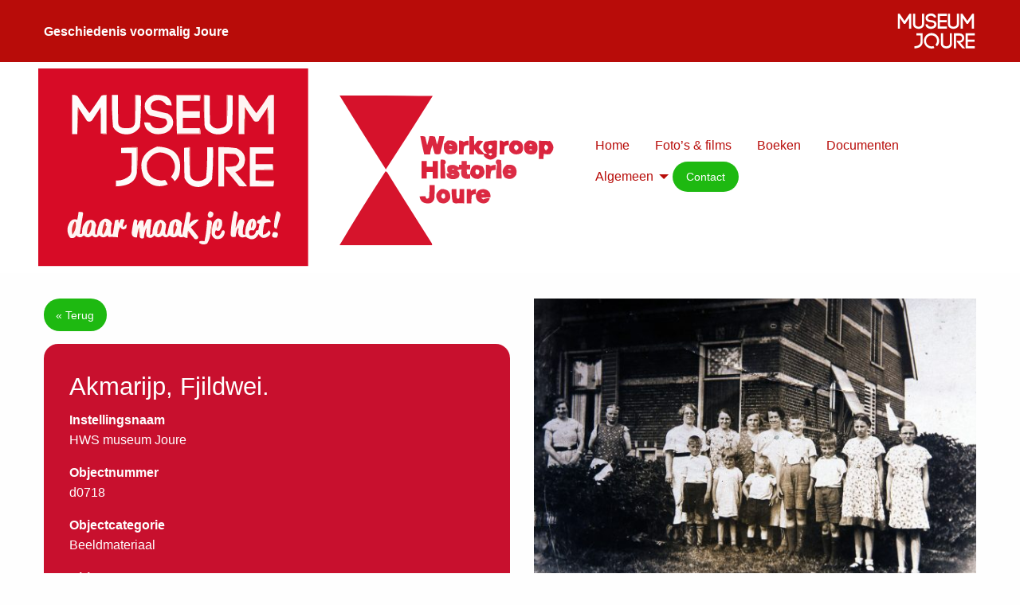

--- FILE ---
content_type: text/html; charset=UTF-8
request_url: https://www.historiejoure.nl/object/akmarijp-fjildwei-5/
body_size: 11843
content:
<!doctype html>

  <html class="no-js"  lang="nl-NL">

	<head>
		<meta charset="utf-8">

		<meta http-equiv="X-UA-Compatible" content="IE=edge">

		<meta name="viewport" content="width=device-width, initial-scale=1.0">
		<meta class="foundation-mq">

		<meta name="theme-color" content="#939393">

		<!-- prevent images from being downloaded in IE through the toolbar -->
		<meta http-equiv="imagetoolbar" content="no" />

		<link rel="pingback" href="https://www.historiejoure.nl/xmlrpc.php">
		<link rel="shortcut icon" href="https://www.historiejoure.nl/wp-content/themes/MS-recept/favicon.png" />

		<meta name='robots' content='index, follow, max-image-preview:large, max-snippet:-1, max-video-preview:-1' />

	<!-- This site is optimized with the Yoast SEO plugin v26.7 - https://yoast.com/wordpress/plugins/seo/ -->
	<title>Akmarijp, Fjildwei. - Werkgroep Historie Joure</title>
	<link rel="canonical" href="https://www.historiejoure.nl/object/akmarijp-fjildwei-5/" />
	<meta property="og:locale" content="nl_NL" />
	<meta property="og:type" content="article" />
	<meta property="og:title" content="Akmarijp, Fjildwei. - Werkgroep Historie Joure" />
	<meta property="og:url" content="https://www.historiejoure.nl/object/akmarijp-fjildwei-5/" />
	<meta property="og:site_name" content="Werkgroep Historie Joure" />
	<meta property="article:modified_time" content="2025-05-07T11:40:29+00:00" />
	<meta name="twitter:card" content="summary_large_image" />
	<script type="application/ld+json" class="yoast-schema-graph">{"@context":"https://schema.org","@graph":[{"@type":"WebPage","@id":"https://www.historiejoure.nl/object/akmarijp-fjildwei-5/","url":"https://www.historiejoure.nl/object/akmarijp-fjildwei-5/","name":"Akmarijp, Fjildwei. - Werkgroep Historie Joure","isPartOf":{"@id":"https://www.historiejoure.nl/#website"},"datePublished":"2022-03-23T14:39:57+00:00","dateModified":"2025-05-07T11:40:29+00:00","breadcrumb":{"@id":"https://www.historiejoure.nl/object/akmarijp-fjildwei-5/#breadcrumb"},"inLanguage":"nl-NL","potentialAction":[{"@type":"ReadAction","target":["https://www.historiejoure.nl/object/akmarijp-fjildwei-5/"]}]},{"@type":"BreadcrumbList","@id":"https://www.historiejoure.nl/object/akmarijp-fjildwei-5/#breadcrumb","itemListElement":[{"@type":"ListItem","position":1,"name":"Home","item":"https://www.historiejoure.nl/"},{"@type":"ListItem","position":2,"name":"Objects","item":"https://www.historiejoure.nl/object/"},{"@type":"ListItem","position":3,"name":"Akmarijp, Fjildwei."}]},{"@type":"WebSite","@id":"https://www.historiejoure.nl/#website","url":"https://www.historiejoure.nl/","name":"Werkgroep Historie Joure","description":"Geschiedenis voormalig Skarsterl&acirc;n","potentialAction":[{"@type":"SearchAction","target":{"@type":"EntryPoint","urlTemplate":"https://www.historiejoure.nl/?s={search_term_string}"},"query-input":{"@type":"PropertyValueSpecification","valueRequired":true,"valueName":"search_term_string"}}],"inLanguage":"nl-NL"}]}</script>
	<!-- / Yoast SEO plugin. -->


<link rel='dns-prefetch' href='//use.fontawesome.com' />
<link rel="alternate" type="application/rss+xml" title="Werkgroep Historie Joure &raquo; feed" href="https://www.historiejoure.nl/feed/" />
<link rel="alternate" title="oEmbed (JSON)" type="application/json+oembed" href="https://www.historiejoure.nl/wp-json/oembed/1.0/embed?url=https%3A%2F%2Fwww.historiejoure.nl%2Fobject%2Fakmarijp-fjildwei-5%2F" />
<link rel="alternate" title="oEmbed (XML)" type="text/xml+oembed" href="https://www.historiejoure.nl/wp-json/oembed/1.0/embed?url=https%3A%2F%2Fwww.historiejoure.nl%2Fobject%2Fakmarijp-fjildwei-5%2F&#038;format=xml" />
		<!-- This site uses the Google Analytics by MonsterInsights plugin v9.11.1 - Using Analytics tracking - https://www.monsterinsights.com/ -->
		<!-- Opmerking: MonsterInsights is momenteel niet geconfigureerd op deze site. De site eigenaar moet authenticeren met Google Analytics in de MonsterInsights instellingen scherm. -->
					<!-- No tracking code set -->
				<!-- / Google Analytics by MonsterInsights -->
		<style id='wp-img-auto-sizes-contain-inline-css' type='text/css'>
img:is([sizes=auto i],[sizes^="auto," i]){contain-intrinsic-size:3000px 1500px}
/*# sourceURL=wp-img-auto-sizes-contain-inline-css */
</style>
<style id='wp-emoji-styles-inline-css' type='text/css'>

	img.wp-smiley, img.emoji {
		display: inline !important;
		border: none !important;
		box-shadow: none !important;
		height: 1em !important;
		width: 1em !important;
		margin: 0 0.07em !important;
		vertical-align: -0.1em !important;
		background: none !important;
		padding: 0 !important;
	}
/*# sourceURL=wp-emoji-styles-inline-css */
</style>
<style id='wp-block-library-inline-css' type='text/css'>
:root{--wp-block-synced-color:#7a00df;--wp-block-synced-color--rgb:122,0,223;--wp-bound-block-color:var(--wp-block-synced-color);--wp-editor-canvas-background:#ddd;--wp-admin-theme-color:#007cba;--wp-admin-theme-color--rgb:0,124,186;--wp-admin-theme-color-darker-10:#006ba1;--wp-admin-theme-color-darker-10--rgb:0,107,160.5;--wp-admin-theme-color-darker-20:#005a87;--wp-admin-theme-color-darker-20--rgb:0,90,135;--wp-admin-border-width-focus:2px}@media (min-resolution:192dpi){:root{--wp-admin-border-width-focus:1.5px}}.wp-element-button{cursor:pointer}:root .has-very-light-gray-background-color{background-color:#eee}:root .has-very-dark-gray-background-color{background-color:#313131}:root .has-very-light-gray-color{color:#eee}:root .has-very-dark-gray-color{color:#313131}:root .has-vivid-green-cyan-to-vivid-cyan-blue-gradient-background{background:linear-gradient(135deg,#00d084,#0693e3)}:root .has-purple-crush-gradient-background{background:linear-gradient(135deg,#34e2e4,#4721fb 50%,#ab1dfe)}:root .has-hazy-dawn-gradient-background{background:linear-gradient(135deg,#faaca8,#dad0ec)}:root .has-subdued-olive-gradient-background{background:linear-gradient(135deg,#fafae1,#67a671)}:root .has-atomic-cream-gradient-background{background:linear-gradient(135deg,#fdd79a,#004a59)}:root .has-nightshade-gradient-background{background:linear-gradient(135deg,#330968,#31cdcf)}:root .has-midnight-gradient-background{background:linear-gradient(135deg,#020381,#2874fc)}:root{--wp--preset--font-size--normal:16px;--wp--preset--font-size--huge:42px}.has-regular-font-size{font-size:1em}.has-larger-font-size{font-size:2.625em}.has-normal-font-size{font-size:var(--wp--preset--font-size--normal)}.has-huge-font-size{font-size:var(--wp--preset--font-size--huge)}.has-text-align-center{text-align:center}.has-text-align-left{text-align:left}.has-text-align-right{text-align:right}.has-fit-text{white-space:nowrap!important}#end-resizable-editor-section{display:none}.aligncenter{clear:both}.items-justified-left{justify-content:flex-start}.items-justified-center{justify-content:center}.items-justified-right{justify-content:flex-end}.items-justified-space-between{justify-content:space-between}.screen-reader-text{border:0;clip-path:inset(50%);height:1px;margin:-1px;overflow:hidden;padding:0;position:absolute;width:1px;word-wrap:normal!important}.screen-reader-text:focus{background-color:#ddd;clip-path:none;color:#444;display:block;font-size:1em;height:auto;left:5px;line-height:normal;padding:15px 23px 14px;text-decoration:none;top:5px;width:auto;z-index:100000}html :where(.has-border-color){border-style:solid}html :where([style*=border-top-color]){border-top-style:solid}html :where([style*=border-right-color]){border-right-style:solid}html :where([style*=border-bottom-color]){border-bottom-style:solid}html :where([style*=border-left-color]){border-left-style:solid}html :where([style*=border-width]){border-style:solid}html :where([style*=border-top-width]){border-top-style:solid}html :where([style*=border-right-width]){border-right-style:solid}html :where([style*=border-bottom-width]){border-bottom-style:solid}html :where([style*=border-left-width]){border-left-style:solid}html :where(img[class*=wp-image-]){height:auto;max-width:100%}:where(figure){margin:0 0 1em}html :where(.is-position-sticky){--wp-admin--admin-bar--position-offset:var(--wp-admin--admin-bar--height,0px)}@media screen and (max-width:600px){html :where(.is-position-sticky){--wp-admin--admin-bar--position-offset:0px}}

/*# sourceURL=wp-block-library-inline-css */
</style><style id='global-styles-inline-css' type='text/css'>
:root{--wp--preset--aspect-ratio--square: 1;--wp--preset--aspect-ratio--4-3: 4/3;--wp--preset--aspect-ratio--3-4: 3/4;--wp--preset--aspect-ratio--3-2: 3/2;--wp--preset--aspect-ratio--2-3: 2/3;--wp--preset--aspect-ratio--16-9: 16/9;--wp--preset--aspect-ratio--9-16: 9/16;--wp--preset--color--black: #000000;--wp--preset--color--cyan-bluish-gray: #abb8c3;--wp--preset--color--white: #ffffff;--wp--preset--color--pale-pink: #f78da7;--wp--preset--color--vivid-red: #cf2e2e;--wp--preset--color--luminous-vivid-orange: #ff6900;--wp--preset--color--luminous-vivid-amber: #fcb900;--wp--preset--color--light-green-cyan: #7bdcb5;--wp--preset--color--vivid-green-cyan: #00d084;--wp--preset--color--pale-cyan-blue: #8ed1fc;--wp--preset--color--vivid-cyan-blue: #0693e3;--wp--preset--color--vivid-purple: #9b51e0;--wp--preset--gradient--vivid-cyan-blue-to-vivid-purple: linear-gradient(135deg,rgb(6,147,227) 0%,rgb(155,81,224) 100%);--wp--preset--gradient--light-green-cyan-to-vivid-green-cyan: linear-gradient(135deg,rgb(122,220,180) 0%,rgb(0,208,130) 100%);--wp--preset--gradient--luminous-vivid-amber-to-luminous-vivid-orange: linear-gradient(135deg,rgb(252,185,0) 0%,rgb(255,105,0) 100%);--wp--preset--gradient--luminous-vivid-orange-to-vivid-red: linear-gradient(135deg,rgb(255,105,0) 0%,rgb(207,46,46) 100%);--wp--preset--gradient--very-light-gray-to-cyan-bluish-gray: linear-gradient(135deg,rgb(238,238,238) 0%,rgb(169,184,195) 100%);--wp--preset--gradient--cool-to-warm-spectrum: linear-gradient(135deg,rgb(74,234,220) 0%,rgb(151,120,209) 20%,rgb(207,42,186) 40%,rgb(238,44,130) 60%,rgb(251,105,98) 80%,rgb(254,248,76) 100%);--wp--preset--gradient--blush-light-purple: linear-gradient(135deg,rgb(255,206,236) 0%,rgb(152,150,240) 100%);--wp--preset--gradient--blush-bordeaux: linear-gradient(135deg,rgb(254,205,165) 0%,rgb(254,45,45) 50%,rgb(107,0,62) 100%);--wp--preset--gradient--luminous-dusk: linear-gradient(135deg,rgb(255,203,112) 0%,rgb(199,81,192) 50%,rgb(65,88,208) 100%);--wp--preset--gradient--pale-ocean: linear-gradient(135deg,rgb(255,245,203) 0%,rgb(182,227,212) 50%,rgb(51,167,181) 100%);--wp--preset--gradient--electric-grass: linear-gradient(135deg,rgb(202,248,128) 0%,rgb(113,206,126) 100%);--wp--preset--gradient--midnight: linear-gradient(135deg,rgb(2,3,129) 0%,rgb(40,116,252) 100%);--wp--preset--font-size--small: 13px;--wp--preset--font-size--medium: 20px;--wp--preset--font-size--large: 36px;--wp--preset--font-size--x-large: 42px;--wp--preset--spacing--20: 0.44rem;--wp--preset--spacing--30: 0.67rem;--wp--preset--spacing--40: 1rem;--wp--preset--spacing--50: 1.5rem;--wp--preset--spacing--60: 2.25rem;--wp--preset--spacing--70: 3.38rem;--wp--preset--spacing--80: 5.06rem;--wp--preset--shadow--natural: 6px 6px 9px rgba(0, 0, 0, 0.2);--wp--preset--shadow--deep: 12px 12px 50px rgba(0, 0, 0, 0.4);--wp--preset--shadow--sharp: 6px 6px 0px rgba(0, 0, 0, 0.2);--wp--preset--shadow--outlined: 6px 6px 0px -3px rgb(255, 255, 255), 6px 6px rgb(0, 0, 0);--wp--preset--shadow--crisp: 6px 6px 0px rgb(0, 0, 0);}:where(.is-layout-flex){gap: 0.5em;}:where(.is-layout-grid){gap: 0.5em;}body .is-layout-flex{display: flex;}.is-layout-flex{flex-wrap: wrap;align-items: center;}.is-layout-flex > :is(*, div){margin: 0;}body .is-layout-grid{display: grid;}.is-layout-grid > :is(*, div){margin: 0;}:where(.wp-block-columns.is-layout-flex){gap: 2em;}:where(.wp-block-columns.is-layout-grid){gap: 2em;}:where(.wp-block-post-template.is-layout-flex){gap: 1.25em;}:where(.wp-block-post-template.is-layout-grid){gap: 1.25em;}.has-black-color{color: var(--wp--preset--color--black) !important;}.has-cyan-bluish-gray-color{color: var(--wp--preset--color--cyan-bluish-gray) !important;}.has-white-color{color: var(--wp--preset--color--white) !important;}.has-pale-pink-color{color: var(--wp--preset--color--pale-pink) !important;}.has-vivid-red-color{color: var(--wp--preset--color--vivid-red) !important;}.has-luminous-vivid-orange-color{color: var(--wp--preset--color--luminous-vivid-orange) !important;}.has-luminous-vivid-amber-color{color: var(--wp--preset--color--luminous-vivid-amber) !important;}.has-light-green-cyan-color{color: var(--wp--preset--color--light-green-cyan) !important;}.has-vivid-green-cyan-color{color: var(--wp--preset--color--vivid-green-cyan) !important;}.has-pale-cyan-blue-color{color: var(--wp--preset--color--pale-cyan-blue) !important;}.has-vivid-cyan-blue-color{color: var(--wp--preset--color--vivid-cyan-blue) !important;}.has-vivid-purple-color{color: var(--wp--preset--color--vivid-purple) !important;}.has-black-background-color{background-color: var(--wp--preset--color--black) !important;}.has-cyan-bluish-gray-background-color{background-color: var(--wp--preset--color--cyan-bluish-gray) !important;}.has-white-background-color{background-color: var(--wp--preset--color--white) !important;}.has-pale-pink-background-color{background-color: var(--wp--preset--color--pale-pink) !important;}.has-vivid-red-background-color{background-color: var(--wp--preset--color--vivid-red) !important;}.has-luminous-vivid-orange-background-color{background-color: var(--wp--preset--color--luminous-vivid-orange) !important;}.has-luminous-vivid-amber-background-color{background-color: var(--wp--preset--color--luminous-vivid-amber) !important;}.has-light-green-cyan-background-color{background-color: var(--wp--preset--color--light-green-cyan) !important;}.has-vivid-green-cyan-background-color{background-color: var(--wp--preset--color--vivid-green-cyan) !important;}.has-pale-cyan-blue-background-color{background-color: var(--wp--preset--color--pale-cyan-blue) !important;}.has-vivid-cyan-blue-background-color{background-color: var(--wp--preset--color--vivid-cyan-blue) !important;}.has-vivid-purple-background-color{background-color: var(--wp--preset--color--vivid-purple) !important;}.has-black-border-color{border-color: var(--wp--preset--color--black) !important;}.has-cyan-bluish-gray-border-color{border-color: var(--wp--preset--color--cyan-bluish-gray) !important;}.has-white-border-color{border-color: var(--wp--preset--color--white) !important;}.has-pale-pink-border-color{border-color: var(--wp--preset--color--pale-pink) !important;}.has-vivid-red-border-color{border-color: var(--wp--preset--color--vivid-red) !important;}.has-luminous-vivid-orange-border-color{border-color: var(--wp--preset--color--luminous-vivid-orange) !important;}.has-luminous-vivid-amber-border-color{border-color: var(--wp--preset--color--luminous-vivid-amber) !important;}.has-light-green-cyan-border-color{border-color: var(--wp--preset--color--light-green-cyan) !important;}.has-vivid-green-cyan-border-color{border-color: var(--wp--preset--color--vivid-green-cyan) !important;}.has-pale-cyan-blue-border-color{border-color: var(--wp--preset--color--pale-cyan-blue) !important;}.has-vivid-cyan-blue-border-color{border-color: var(--wp--preset--color--vivid-cyan-blue) !important;}.has-vivid-purple-border-color{border-color: var(--wp--preset--color--vivid-purple) !important;}.has-vivid-cyan-blue-to-vivid-purple-gradient-background{background: var(--wp--preset--gradient--vivid-cyan-blue-to-vivid-purple) !important;}.has-light-green-cyan-to-vivid-green-cyan-gradient-background{background: var(--wp--preset--gradient--light-green-cyan-to-vivid-green-cyan) !important;}.has-luminous-vivid-amber-to-luminous-vivid-orange-gradient-background{background: var(--wp--preset--gradient--luminous-vivid-amber-to-luminous-vivid-orange) !important;}.has-luminous-vivid-orange-to-vivid-red-gradient-background{background: var(--wp--preset--gradient--luminous-vivid-orange-to-vivid-red) !important;}.has-very-light-gray-to-cyan-bluish-gray-gradient-background{background: var(--wp--preset--gradient--very-light-gray-to-cyan-bluish-gray) !important;}.has-cool-to-warm-spectrum-gradient-background{background: var(--wp--preset--gradient--cool-to-warm-spectrum) !important;}.has-blush-light-purple-gradient-background{background: var(--wp--preset--gradient--blush-light-purple) !important;}.has-blush-bordeaux-gradient-background{background: var(--wp--preset--gradient--blush-bordeaux) !important;}.has-luminous-dusk-gradient-background{background: var(--wp--preset--gradient--luminous-dusk) !important;}.has-pale-ocean-gradient-background{background: var(--wp--preset--gradient--pale-ocean) !important;}.has-electric-grass-gradient-background{background: var(--wp--preset--gradient--electric-grass) !important;}.has-midnight-gradient-background{background: var(--wp--preset--gradient--midnight) !important;}.has-small-font-size{font-size: var(--wp--preset--font-size--small) !important;}.has-medium-font-size{font-size: var(--wp--preset--font-size--medium) !important;}.has-large-font-size{font-size: var(--wp--preset--font-size--large) !important;}.has-x-large-font-size{font-size: var(--wp--preset--font-size--x-large) !important;}
/*# sourceURL=global-styles-inline-css */
</style>

<style id='classic-theme-styles-inline-css' type='text/css'>
/*! This file is auto-generated */
.wp-block-button__link{color:#fff;background-color:#32373c;border-radius:9999px;box-shadow:none;text-decoration:none;padding:calc(.667em + 2px) calc(1.333em + 2px);font-size:1.125em}.wp-block-file__button{background:#32373c;color:#fff;text-decoration:none}
/*# sourceURL=/wp-includes/css/classic-themes.min.css */
</style>
<link rel='stylesheet' href='https://www.historiejoure.nl/wp-content/plugins/MS-sortable-portfolio/sortable-portfolio.css?ver=1.0.0' type='text/css' media='all' />
<link rel='stylesheet' href='https://www.historiejoure.nl/wp-content/plugins/cache-control-by-cacholong/css/cacholong-cache-control.css?ver=1768923144' type='text/css' media='all' />
<link rel='stylesheet' href='https://www.historiejoure.nl/wp-content/plugins/custom-post-type-ajax-pagnaition/css/cptapagination-style.css?ver=6.9' type='text/css' media='all' />
<link rel='stylesheet' href='https://www.historiejoure.nl/wp-content/plugins/responsive-lightbox/assets/swipebox/swipebox.min.css?ver=1.5.2' type='text/css' media='all' />
<link rel='stylesheet' href='https://www.historiejoure.nl/wp-content/plugins/easy-fancybox/fancybox/1.5.4/jquery.fancybox.css?ver=1769275652' type='text/css' media='screen' />
<link rel='stylesheet' href='https://www.historiejoure.nl/wp-content/plugins/searchwp-live-ajax-search/assets/styles/style.min.css?ver=1.8.7' type='text/css' media='all' />
<style id='searchwp-live-search-inline-css' type='text/css'>
.searchwp-live-search-result .searchwp-live-search-result--title a {
  font-size: 16px;
}
.searchwp-live-search-result .searchwp-live-search-result--price {
  font-size: 14px;
}
.searchwp-live-search-result .searchwp-live-search-result--add-to-cart .button {
  font-size: 14px;
}

/*# sourceURL=searchwp-live-search-inline-css */
</style>
<link rel='stylesheet' href='https://www.historiejoure.nl/wp-content/themes/MS-recept/assets/styles/style.css?ver=1768914503' type='text/css' media='all' />
<script type="text/javascript" src="https://www.historiejoure.nl/wp-includes/js/jquery/jquery.min.js?ver=3.7.1" id="jquery-core-js"></script>
<script type="text/javascript" src="https://www.historiejoure.nl/wp-includes/js/jquery/jquery-migrate.min.js?ver=3.4.1" id="jquery-migrate-js"></script>
<script type="text/javascript" src="https://www.historiejoure.nl/wp-content/plugins/MS-sortable-portfolio/lib/mixitup.min.js?ver=6.9" id="sortable-portfolio_mixitup_script-js"></script>
<script type="text/javascript" src="https://www.historiejoure.nl/wp-content/plugins/MS-sortable-portfolio/sortable-portfolio.js?ver=6.9" id="sortable-portfolio_script-js"></script>
<script type="text/javascript" id="cpta-pagination-custom-js-js-extra">
/* <![CDATA[ */
var ajax_params = {"ajax_url":"https://www.historiejoure.nl/wp-admin/admin-ajax.php"};
//# sourceURL=cpta-pagination-custom-js-js-extra
/* ]]> */
</script>
<script type="text/javascript" src="https://www.historiejoure.nl/wp-content/plugins/custom-post-type-ajax-pagnaition//js/cptapagination.js?ver=6.9" id="cpta-pagination-custom-js-js"></script>
<script type="text/javascript" src="https://www.historiejoure.nl/wp-content/plugins/responsive-lightbox/assets/dompurify/purify.min.js?ver=3.3.1" id="dompurify-js"></script>
<script type="text/javascript" id="responsive-lightbox-sanitizer-js-before">
/* <![CDATA[ */
window.RLG = window.RLG || {}; window.RLG.sanitizeAllowedHosts = ["youtube.com","www.youtube.com","youtu.be","vimeo.com","player.vimeo.com"];
//# sourceURL=responsive-lightbox-sanitizer-js-before
/* ]]> */
</script>
<script type="text/javascript" src="https://www.historiejoure.nl/wp-content/plugins/responsive-lightbox/js/sanitizer.js?ver=2.6.1" id="responsive-lightbox-sanitizer-js"></script>
<script type="text/javascript" src="https://www.historiejoure.nl/wp-content/plugins/responsive-lightbox/assets/swipebox/jquery.swipebox.min.js?ver=1.5.2" id="responsive-lightbox-swipebox-js"></script>
<script type="text/javascript" src="https://www.historiejoure.nl/wp-includes/js/underscore.min.js?ver=1.13.7" id="underscore-js"></script>
<script type="text/javascript" src="https://www.historiejoure.nl/wp-content/plugins/responsive-lightbox/assets/infinitescroll/infinite-scroll.pkgd.min.js?ver=4.0.1" id="responsive-lightbox-infinite-scroll-js"></script>
<script type="text/javascript" id="responsive-lightbox-js-before">
/* <![CDATA[ */
var rlArgs = {"script":"swipebox","selector":"lightbox","customEvents":"","activeGalleries":true,"animation":true,"hideCloseButtonOnMobile":false,"removeBarsOnMobile":false,"hideBars":true,"hideBarsDelay":5000,"videoMaxWidth":1080,"useSVG":true,"loopAtEnd":false,"woocommerce_gallery":false,"ajaxurl":"https:\/\/www.historiejoure.nl\/wp-admin\/admin-ajax.php","nonce":"cee86e6a2a","preview":false,"postId":6710,"scriptExtension":false};

//# sourceURL=responsive-lightbox-js-before
/* ]]> */
</script>
<script type="text/javascript" src="https://www.historiejoure.nl/wp-content/plugins/responsive-lightbox/js/front.js?ver=2.6.1" id="responsive-lightbox-js"></script>
<script type="text/javascript" src="https://www.historiejoure.nl/wp-content/themes/MS-recept/assets/scripts/js/app.js?ver=1" id="app-js"></script>
<link rel="https://api.w.org/" href="https://www.historiejoure.nl/wp-json/" /><link rel="alternate" title="JSON" type="application/json" href="https://www.historiejoure.nl/wp-json/wp/v2/object/6710" /><link rel='shortlink' href='https://www.historiejoure.nl/?p=6710' />
<meta name="description" content="Beeldmateriaal (Array): Akmarijp, Fjildwei, het hoekhuis van de bedrijfswoningen tegenover de melkfabriek met hun bewoners." /><link rel="icon" href="https://www.historiejoure.nl/wp-content/uploads/newdirectory/cropped-Favicon-125x125.png" sizes="32x32" />
<link rel="icon" href="https://www.historiejoure.nl/wp-content/uploads/newdirectory/cropped-Favicon.png" sizes="192x192" />
<link rel="apple-touch-icon" href="https://www.historiejoure.nl/wp-content/uploads/newdirectory/cropped-Favicon.png" />
<meta name="msapplication-TileImage" content="https://www.historiejoure.nl/wp-content/uploads/newdirectory/cropped-Favicon.png" />

	</head>

	<body class="wp-singular object-template-default single single-object postid-6710 wp-theme-MS-recept">

		<header class="header" role="banner">

			
<div class="bgcolor4 info-bar">
	<div class="grid-container padding3">
		<div class="grid-x align-middle">
			<div class="small-6 cell">
				<p class="slogan"><strong>Geschiedenis voormalig Joure</strong></p>
			</div>
			<div class="small-6 cell">
				<div class="alignright">
									<!-- <p class="slogan"><strong></strong></p> -->
					<img class="logo-partner" src="https://www.historiejoure.nl/wp-content/uploads/LOGO-VECTOR.svg" />
								
				</div>
			</div>
		</div>
	</div>
</div>
		
<div id="top" data-sticky-container>
  	<div class="sticky bgcolor6" data-sticky data-top-anchor="top" data-btm-anchor="content:bottom" data-sticky-on="small" data-options="marginTop: 0" style="width:100%;z-index:99;">
		<div class="top-bar grid-container show-for-large" id="top-bar-menu" style="z-index:99;">
			<div class="top-bar-left">
								<a href="https://www.historiejoure.nl"><img class="site-logo" src="https://www.historiejoure.nl/wp-content/uploads/Logo-WHJ-drukwerk-002.svg" height="120" alt="site-logo"></a>
							</div>
			<div class="top-bar-right">
				<ul id="menu-hoofdmenu" class="vertical large-horizontal menu" data-responsive-menu="accordion medium-dropdown"><li id="menu-item-229" class="menu-item menu-item-type-post_type menu-item-object-page menu-item-home menu-item-229"><a href="https://www.historiejoure.nl/">Home</a></li>
<li id="menu-item-1002" class="menu-item menu-item-type-post_type menu-item-object-page menu-item-1002"><a href="https://www.historiejoure.nl/fotos-en-films/">Foto&#8217;s &#038; films</a></li>
<li id="menu-item-922" class="menu-item menu-item-type-post_type menu-item-object-page menu-item-922"><a href="https://www.historiejoure.nl/boeken-werkgroep-historie-joure/">Boeken</a></li>
<li id="menu-item-923" class="menu-item menu-item-type-post_type menu-item-object-page menu-item-923"><a href="https://www.historiejoure.nl/documenten/">Documenten</a></li>
<li id="menu-item-1058" class="menu-item menu-item-type-custom menu-item-object-custom menu-item-has-children menu-item-1058"><a href="#">Algemeen</a>
<ul class="menu">
	<li id="menu-item-1059" class="menu-item menu-item-type-taxonomy menu-item-object-category menu-item-1059"><a href="https://www.historiejoure.nl/category/nieuws/">Nieuws</a></li>
	<li id="menu-item-1063" class="menu-item menu-item-type-taxonomy menu-item-object-category menu-item-1063"><a href="https://www.historiejoure.nl/category/bestuur/">Bestuur</a></li>
	<li id="menu-item-1061" class="menu-item menu-item-type-taxonomy menu-item-object-category menu-item-1061"><a href="https://www.historiejoure.nl/category/activiteiten/">Activiteiten</a></li>
	<li id="menu-item-1067" class="menu-item menu-item-type-taxonomy menu-item-object-category menu-item-1067"><a href="https://www.historiejoure.nl/category/werkgroepen/">Werkgroepen</a></li>
	<li id="menu-item-1062" class="menu-item menu-item-type-taxonomy menu-item-object-category menu-item-1062"><a href="https://www.historiejoure.nl/category/agenda/">Agenda</a></li>
	<li id="menu-item-1066" class="menu-item menu-item-type-taxonomy menu-item-object-category menu-item-1066"><a href="https://www.historiejoure.nl/category/mededelingen-whj/">Mededelingen WHJ</a></li>
</ul>
</li>
<li id="menu-item-230" class="button button-contact-menu menu-item menu-item-type-post_type menu-item-object-page menu-item-230"><a href="https://www.historiejoure.nl/contact/">Contact</a></li>
</ul>			</div>
		</div>
		<div id="mobile-title-bar" class="title-bar" data-responsive-toggle="top-bar-mobile-menu" data-hide-for="large">
	  		<div class="title-bar-left">
		  				        	<a href="https://www.historiejoure.nl"><img class="site-logo-small" src="https://www.historiejoure.nl/wp-content/uploads/Logo-WHJ-drukwerk-002.svg" height="120" alt="site-logo-small"></a>
							</div>
			<div class="title-bar-right">
				<div class="title-bar-title">Menu</div>
				<button class="menu-icon" type="button" data-toggle="top-bar-overlay"></button>
			</div>
		</div>
	</div>
</div>

<div class="top-bar-overlay bgcolor1" id="top-bar-overlay" data-toggler=".open"> 
	<ul id="menu-hoofdmenu-1" class="vertical large-horizontal menu"><li class="menu-item menu-item-type-post_type menu-item-object-page menu-item-home menu-item-229"><a href="https://www.historiejoure.nl/">Home</a></li>
<li class="menu-item menu-item-type-post_type menu-item-object-page menu-item-1002"><a href="https://www.historiejoure.nl/fotos-en-films/">Foto&#8217;s &#038; films</a></li>
<li class="menu-item menu-item-type-post_type menu-item-object-page menu-item-922"><a href="https://www.historiejoure.nl/boeken-werkgroep-historie-joure/">Boeken</a></li>
<li class="menu-item menu-item-type-post_type menu-item-object-page menu-item-923"><a href="https://www.historiejoure.nl/documenten/">Documenten</a></li>
<li class="menu-item menu-item-type-custom menu-item-object-custom menu-item-has-children menu-item-1058"><a href="#">Algemeen</a>
<ul class="menu">
	<li class="menu-item menu-item-type-taxonomy menu-item-object-category menu-item-1059"><a href="https://www.historiejoure.nl/category/nieuws/">Nieuws</a></li>
	<li class="menu-item menu-item-type-taxonomy menu-item-object-category menu-item-1063"><a href="https://www.historiejoure.nl/category/bestuur/">Bestuur</a></li>
	<li class="menu-item menu-item-type-taxonomy menu-item-object-category menu-item-1061"><a href="https://www.historiejoure.nl/category/activiteiten/">Activiteiten</a></li>
	<li class="menu-item menu-item-type-taxonomy menu-item-object-category menu-item-1067"><a href="https://www.historiejoure.nl/category/werkgroepen/">Werkgroepen</a></li>
	<li class="menu-item menu-item-type-taxonomy menu-item-object-category menu-item-1062"><a href="https://www.historiejoure.nl/category/agenda/">Agenda</a></li>
	<li class="menu-item menu-item-type-taxonomy menu-item-object-category menu-item-1066"><a href="https://www.historiejoure.nl/category/mededelingen-whj/">Mededelingen WHJ</a></li>
</ul>
</li>
<li class="button button-contact-menu menu-item menu-item-type-post_type menu-item-object-page menu-item-230"><a href="https://www.historiejoure.nl/contact/">Contact</a></li>
</ul>	<button class="close-button" aria-label="Menu sluiten" type="button" data-toggle="top-bar-overlay">
		<span aria-hidden="true">&times;</span>
	</button>
</div>
		</header>

<div id="content">

    <div id="inner-content">
            <!-- 
        <div class="large-12 medium-12 small-12 cell half-height">

                <img class="header-image-custom" src="https://www.historiejoure.nl/wp-content/uploads/film.jpeg" />
            <h1 class="header-title white">Akmarijp, Fjildwei.</h1>

        </div> -->
            
       

        <div class="line"></div>

        <div class="collapse">

            <div class="grid-container">

                <div class="grid-x">

                    <div class="cell small-12 medium-6">

                        

                                                    <button onclick="goBack()" class="button button-home">&laquo; Terug</button>
                                                <div class="informatie white">
                            <h1 class="h3">Akmarijp, Fjildwei. </h1>
                            <div class="instellingsnaam">
                                <p><strong>Instellingsnaam</strong><br/>
                                HWS museum Joure</p>
                            </div>

                            <div class="objectnummer">
                                <p><strong>Objectnummer</strong><br/>
                                d0718</p>
                            </div>

                            <div class="objectcategorie">
                                <p><strong>Objectcategorie</strong><br/>
                                Beeldmateriaal</p>
                            </div>

                            <div class="objectnaam">
                                <p><strong>Objectsoort</strong><br/>
                                Dia</p>
                            </div>

                            <div class="titel">
                                <p><strong>Titel</strong><br/>
                                Akmarijp, Fjildwei. </p>
                            </div>

                            <div class="beschrijving">
                                <p><strong>Beschrijving</strong><br/>
                                    Akmarijp, Fjildwei, het hoekhuis van de bedrijfswoningen tegenover de melkfabriek met hun bewoners.                                </p>
                            </div>

                            <div class="vervaardiger">
                                <p><strong>Vervaardiger</strong><br/>
                                0nbekend</p>
                            </div>

                            <div class="datering">
                                <p><strong>Datering</strong><br/>
                                Array</p>
                            </div>

                            <div>
                                <p><strong>Informatie incorrect of onvolledig?</strong><br/>
                                <a href="https://www.historiejoure.nl/vraagformulier/?objectnum=d0718"><small>Laat het ons hier weten!	&#187;</small></a></p>
                            </div>

                        </div>

                    </div>

                    <div class="cell small-12 medium-6">
                    
                                <div class="single-object-slider">
                                    
                                                                            <div style="padding-left: 30px;"><img width="585" height="381" src="https://www.historiejoure.nl/wp-content/uploads/d0718-585x381.jpg" class="attachment-medium-large size-medium-large" alt="" ref="d0718.jpg" decoding="async" fetchpriority="high" srcset="https://www.historiejoure.nl/wp-content/uploads/d0718-585x381.jpg 585w, https://www.historiejoure.nl/wp-content/uploads/d0718-1024x668.jpg 1024w, https://www.historiejoure.nl/wp-content/uploads/d0718-768x501.jpg 768w, https://www.historiejoure.nl/wp-content/uploads/d0718-1536x1002.jpg 1536w, https://www.historiejoure.nl/wp-content/uploads/d0718-2048x1335.jpg 2048w" sizes="(max-width: 585px) 100vw, 585px" /></img>                                                                    </div>

                                <div style="padding: 30px;">
                                    <!--<h3>Wil je materialen inzien of bestellen?</h3>
                                    <p>Onze collectie is veel groter dan het aantal objecten dat vermeld staat op onze website.
                                    Ook beschikken wij over foto's en documenten op hoge resolutie. Wil je foto's, boeken of documenten inzien, of wil je
                                    misschien een foto op hoge resolutie bestellen (bijvoorbeeld voor het afdrukken op een canvas doek), dan kan dat via
                                    onderstaande link.</p>
                                    <p>Let op: we vragen hiervoor een kleine vergoeding.</p> -->
                                    <p> Onze collectie is veel groter. Wil je meer beeldmateriaal inzien, neem dan contact met ons op. </p>
                                    <a href="https://www.historiejoure.nl/vraagformulier/?objectnum=d0718" alt="Inzien">
                                        <div class="button button-home">
                                            Inzien
                                        </div>
                                    </a>
                                </div>
                    </div>
                </div>
            </div>
        </div>
    </div>
</div>

		<div class="bgcolor5 padding1">
			<div class="grid-container center">
				<div class="grid-x grid-padding-x">
					<div class="large-12 medium-12 small-12 cell center">
						<h2>Zelf iets toevoegen aan ons archief?</h2>
						<p><p>We zijn altijd bezig met het verder ontwikkelen van ons archief. Heb je een foto, film, boek of document voor ons archief? Zend het ons via ‘toevoegen aan archief’, of neem even contact met ons op.</p>
</p>
						<a href="/insturen-archief"><div class="button button-home">Toevoegen aan archief</div></a>
					</div>
				</div>
			</div>
		</div>

		<footer class="footer white bgpattern1" role="contentinfo">
			<div id="inner-footer" class="padding3">
				<div class="grid-container">
					<div class="grid-x grid-padding-x">

						<div class="small-12 medium-6 large-4 cell"><div id="text-7" class="widget widget_text"><h4 class="widgettitle">Bezoek adres</h4>			<div class="textwidget"><p>Werkgroep Historie Joure (WHJ)</p>
<p>Museum Joure</p>
<p>Museumstraat 2</p>
<p>8501 CD Joure</p>
</div>
		</div></div><div class="small-12 medium-6 large-4 cell"><div id="text-8" class="widget widget_text"><h4 class="widgettitle">Contact</h4>			<div class="textwidget"><p><strong>Telefoonnummer</strong><br />
0513-412283</p>
<p><strong>E-mailadres</strong><br />
whjsecretariaat@museumjoure.nl</p>
</div>
		</div></div><div class="small-12 medium-6 large-4 cell"><div id="text-6" class="widget widget_text"><h4 class="widgettitle">Over ons</h4>			<div class="textwidget"><p>De Werkgroep Historie Joure (WHJ) houdt zich bezig met het verzamelen en conserveren van historische stukken van Joure.</p>
<p>De WHJ is gevestigd in Museum Joure.</p>
<p><a class="button" href="http://www.museumjoure.nl" target="_blank" rel="noopener">Bekijk ook deze website.</a></p>
</div>
		</div></div>
		<div class="small-12 medium-6 large-4 cell"><div id="recent-posts-3" class="widget widget_recent_entries">
		<h4 class="widgettitle">Actueel</h4>
		<ul>
											<li>
					<a href="https://www.historiejoure.nl/agenda-2023/">Agenda 2025</a>
									</li>
											<li>
					<a href="https://www.historiejoure.nl/bestuur/">Bestuur</a>
									</li>
											<li>
					<a href="https://www.historiejoure.nl/mededelingen-hws/">Mededelingen WHJ</a>
									</li>
											<li>
					<a href="https://www.historiejoure.nl/links/">Links</a>
									</li>
											<li>
					<a href="https://www.historiejoure.nl/werkgroepen/">Werkgroepen</a>
									</li>
					</ul>

		</div></div>
					</div>

					<hr>

					<div class="grid-x grid-padding-x">
						<div class="small-3 cell">
															<p class="source-org copyright">&copy; 2026 Werkgroep Historie Joure</p>
													</div>
						<div class="text-center small-6 cell"><small>Getracht is de rechthebbenden van het (beeld)materiaal te achterhalen.
										 Indien iemand meent dat rechten niet zijn gehonoreerd, dan kan hij of zij zich wenden tot Museum Joure/WHJ. </small>
						</div>
						<div class="shrink cell small-3 text-right">een recept van <a href="http://www.mediasoep.nl" target="_blank"><img id="logo-micro" src="https://www.historiejoure.nl/wp-content/themes/MS-recept/assets/images/ms-compact.svg" alt="logo mediasoep" width="75"></a></div>
					</div>
				</div>
			</div>

		</footer>

		<script type="speculationrules">
{"prefetch":[{"source":"document","where":{"and":[{"href_matches":"/*"},{"not":{"href_matches":["/wp-*.php","/wp-admin/*","/wp-content/uploads/*","/wp-content/*","/wp-content/plugins/*","/wp-content/themes/MS-recept/*","/*\\?(.+)"]}},{"not":{"selector_matches":"a[rel~=\"nofollow\"]"}},{"not":{"selector_matches":".no-prefetch, .no-prefetch a"}}]},"eagerness":"conservative"}]}
</script>
        <style>
            .searchwp-live-search-results {
                opacity: 0;
                transition: opacity .25s ease-in-out;
                -moz-transition: opacity .25s ease-in-out;
                -webkit-transition: opacity .25s ease-in-out;
                height: 0;
                overflow: hidden;
                z-index: 9999995; /* Exceed SearchWP Modal Search Form overlay. */
                position: absolute;
                display: none;
            }

            .searchwp-live-search-results-showing {
                display: block;
                opacity: 1;
                height: auto;
                overflow: auto;
            }

            .searchwp-live-search-no-results {
                padding: 3em 2em 0;
                text-align: center;
            }

            .searchwp-live-search-no-min-chars:after {
                content: "Ga door met typen";
                display: block;
                text-align: center;
                padding: 2em 2em 0;
            }
        </style>
                <script>
            var _SEARCHWP_LIVE_AJAX_SEARCH_BLOCKS = true;
            var _SEARCHWP_LIVE_AJAX_SEARCH_ENGINE = 'default';
            var _SEARCHWP_LIVE_AJAX_SEARCH_CONFIG = 'default';
        </script>
        <script type="text/javascript" src="https://www.historiejoure.nl/wp-content/plugins/easy-fancybox/vendor/purify.min.js?ver=1769275652" id="fancybox-purify-js"></script>
<script type="text/javascript" id="jquery-fancybox-js-extra">
/* <![CDATA[ */
var efb_i18n = {"close":"Sluiten","next":"Volgende","prev":"Vorige","startSlideshow":"Slideshow starten","toggleSize":"Toggle grootte"};
//# sourceURL=jquery-fancybox-js-extra
/* ]]> */
</script>
<script type="text/javascript" src="https://www.historiejoure.nl/wp-content/plugins/easy-fancybox/fancybox/1.5.4/jquery.fancybox.js?ver=1769275652" id="jquery-fancybox-js"></script>
<script type="text/javascript" id="jquery-fancybox-js-after">
/* <![CDATA[ */
var fb_timeout, fb_opts={'autoScale':true,'showCloseButton':true,'margin':20,'pixelRatio':'false','centerOnScroll':true,'enableEscapeButton':true,'overlayShow':true,'hideOnOverlayClick':true,'minViewportWidth':320,'minVpHeight':320,'disableCoreLightbox':'true','enableBlockControls':'true','fancybox_openBlockControls':'true' };
if(typeof easy_fancybox_handler==='undefined'){
var easy_fancybox_handler=function(){
jQuery([".nolightbox","a.wp-block-file__button","a.pin-it-button","a[href*='pinterest.com\/pin\/create']","a[href*='facebook.com\/share']","a[href*='twitter.com\/share']"].join(',')).addClass('nofancybox');
jQuery('a.fancybox-close').on('click',function(e){e.preventDefault();jQuery.fancybox.close()});
/* IMG */
						var unlinkedImageBlocks=jQuery(".wp-block-image > img:not(.nofancybox,figure.nofancybox>img)");
						unlinkedImageBlocks.wrap(function() {
							var href = jQuery( this ).attr( "src" );
							return "<a href='" + href + "'></a>";
						});
var fb_IMG_select=jQuery('a[href*=".jpg" i]:not(.nofancybox,li.nofancybox>a,figure.nofancybox>a),area[href*=".jpg" i]:not(.nofancybox),a[href*=".jpeg" i]:not(.nofancybox,li.nofancybox>a,figure.nofancybox>a),area[href*=".jpeg" i]:not(.nofancybox),a[href*=".png" i]:not(.nofancybox,li.nofancybox>a,figure.nofancybox>a),area[href*=".png" i]:not(.nofancybox),a[href*=".webp" i]:not(.nofancybox,li.nofancybox>a,figure.nofancybox>a),area[href*=".webp" i]:not(.nofancybox)');
fb_IMG_select.addClass('fancybox image');
var fb_IMG_sections=jQuery('.gallery,.wp-block-gallery,.tiled-gallery,.wp-block-jetpack-tiled-gallery,.ngg-galleryoverview,.ngg-imagebrowser,.nextgen_pro_blog_gallery,.nextgen_pro_film,.nextgen_pro_horizontal_filmstrip,.ngg-pro-masonry-wrapper,.ngg-pro-mosaic-container,.nextgen_pro_sidescroll,.nextgen_pro_slideshow,.nextgen_pro_thumbnail_grid,.tiled-gallery');
fb_IMG_sections.each(function(){jQuery(this).find(fb_IMG_select).attr('rel','gallery-'+fb_IMG_sections.index(this));});
jQuery('a.fancybox,area.fancybox,.fancybox>a').each(function(){jQuery(this).fancybox(jQuery.extend(true,{},fb_opts,{'transition':'elastic','transitionIn':'elastic','easingIn':'easeOutBack','transitionOut':'elastic','easingOut':'easeInBack','opacity':false,'hideOnContentClick':false,'titleShow':true,'titlePosition':'over','titleFromAlt':true,'showNavArrows':true,'enableKeyboardNav':true,'cyclic':false,'mouseWheel':'true'}))});
};};
jQuery(easy_fancybox_handler);jQuery(document).on('post-load',easy_fancybox_handler);

//# sourceURL=jquery-fancybox-js-after
/* ]]> */
</script>
<script type="text/javascript" src="https://www.historiejoure.nl/wp-content/plugins/easy-fancybox/vendor/jquery.easing.js?ver=1.4.1" id="jquery-easing-js"></script>
<script type="text/javascript" src="https://www.historiejoure.nl/wp-content/plugins/easy-fancybox/vendor/jquery.mousewheel.js?ver=3.1.13" id="jquery-mousewheel-js"></script>
<script type="text/javascript" id="swp-live-search-client-js-extra">
/* <![CDATA[ */
var searchwp_live_search_params = [];
searchwp_live_search_params = {"ajaxurl":"https:\/\/www.historiejoure.nl\/wp-admin\/admin-ajax.php","origin_id":6710,"config":{"default":{"engine":"default","input":{"delay":300,"min_chars":3},"results":{"position":"bottom","width":"auto","offset":{"x":0,"y":5}},"spinner":{"lines":12,"length":8,"width":3,"radius":8,"scale":1,"corners":1,"color":"#424242","fadeColor":"transparent","speed":1,"rotate":0,"animation":"searchwp-spinner-line-fade-quick","direction":1,"zIndex":2000000000,"className":"spinner","top":"50%","left":"50%","shadow":"0 0 1px transparent","position":"absolute"}}},"msg_no_config_found":"Geen geldige SearchWP Live Search configuratie gevonden!","aria_instructions":"Als de resultaten voor automatisch aanvullen beschikbaar zijn, gebruik je de pijlen omhoog en omlaag om te beoordelen en voer je in om naar de gewenste pagina te gaan. Touch-apparaatgebruikers, verkennen door aanraking of met veegbewegingen."};;
//# sourceURL=swp-live-search-client-js-extra
/* ]]> */
</script>
<script type="text/javascript" src="https://www.historiejoure.nl/wp-content/plugins/searchwp-live-ajax-search/assets/javascript/dist/script.min.js?ver=1.8.7" id="swp-live-search-client-js"></script>
<script type="text/javascript" src="https://www.historiejoure.nl/wp-content/themes/MS-recept/assets/scripts/scripts.js?ver=1768914503" id="site-js-js"></script>
<script type="text/javascript" src="https://use.fontawesome.com/2c730f86fd.js?ver=6.9" id="font-awesome-js-js"></script>
<script id="wp-emoji-settings" type="application/json">
{"baseUrl":"https://s.w.org/images/core/emoji/17.0.2/72x72/","ext":".png","svgUrl":"https://s.w.org/images/core/emoji/17.0.2/svg/","svgExt":".svg","source":{"concatemoji":"https://www.historiejoure.nl/wp-includes/js/wp-emoji-release.min.js?ver=6.9"}}
</script>
<script type="module">
/* <![CDATA[ */
/*! This file is auto-generated */
const a=JSON.parse(document.getElementById("wp-emoji-settings").textContent),o=(window._wpemojiSettings=a,"wpEmojiSettingsSupports"),s=["flag","emoji"];function i(e){try{var t={supportTests:e,timestamp:(new Date).valueOf()};sessionStorage.setItem(o,JSON.stringify(t))}catch(e){}}function c(e,t,n){e.clearRect(0,0,e.canvas.width,e.canvas.height),e.fillText(t,0,0);t=new Uint32Array(e.getImageData(0,0,e.canvas.width,e.canvas.height).data);e.clearRect(0,0,e.canvas.width,e.canvas.height),e.fillText(n,0,0);const a=new Uint32Array(e.getImageData(0,0,e.canvas.width,e.canvas.height).data);return t.every((e,t)=>e===a[t])}function p(e,t){e.clearRect(0,0,e.canvas.width,e.canvas.height),e.fillText(t,0,0);var n=e.getImageData(16,16,1,1);for(let e=0;e<n.data.length;e++)if(0!==n.data[e])return!1;return!0}function u(e,t,n,a){switch(t){case"flag":return n(e,"\ud83c\udff3\ufe0f\u200d\u26a7\ufe0f","\ud83c\udff3\ufe0f\u200b\u26a7\ufe0f")?!1:!n(e,"\ud83c\udde8\ud83c\uddf6","\ud83c\udde8\u200b\ud83c\uddf6")&&!n(e,"\ud83c\udff4\udb40\udc67\udb40\udc62\udb40\udc65\udb40\udc6e\udb40\udc67\udb40\udc7f","\ud83c\udff4\u200b\udb40\udc67\u200b\udb40\udc62\u200b\udb40\udc65\u200b\udb40\udc6e\u200b\udb40\udc67\u200b\udb40\udc7f");case"emoji":return!a(e,"\ud83e\u1fac8")}return!1}function f(e,t,n,a){let r;const o=(r="undefined"!=typeof WorkerGlobalScope&&self instanceof WorkerGlobalScope?new OffscreenCanvas(300,150):document.createElement("canvas")).getContext("2d",{willReadFrequently:!0}),s=(o.textBaseline="top",o.font="600 32px Arial",{});return e.forEach(e=>{s[e]=t(o,e,n,a)}),s}function r(e){var t=document.createElement("script");t.src=e,t.defer=!0,document.head.appendChild(t)}a.supports={everything:!0,everythingExceptFlag:!0},new Promise(t=>{let n=function(){try{var e=JSON.parse(sessionStorage.getItem(o));if("object"==typeof e&&"number"==typeof e.timestamp&&(new Date).valueOf()<e.timestamp+604800&&"object"==typeof e.supportTests)return e.supportTests}catch(e){}return null}();if(!n){if("undefined"!=typeof Worker&&"undefined"!=typeof OffscreenCanvas&&"undefined"!=typeof URL&&URL.createObjectURL&&"undefined"!=typeof Blob)try{var e="postMessage("+f.toString()+"("+[JSON.stringify(s),u.toString(),c.toString(),p.toString()].join(",")+"));",a=new Blob([e],{type:"text/javascript"});const r=new Worker(URL.createObjectURL(a),{name:"wpTestEmojiSupports"});return void(r.onmessage=e=>{i(n=e.data),r.terminate(),t(n)})}catch(e){}i(n=f(s,u,c,p))}t(n)}).then(e=>{for(const n in e)a.supports[n]=e[n],a.supports.everything=a.supports.everything&&a.supports[n],"flag"!==n&&(a.supports.everythingExceptFlag=a.supports.everythingExceptFlag&&a.supports[n]);var t;a.supports.everythingExceptFlag=a.supports.everythingExceptFlag&&!a.supports.flag,a.supports.everything||((t=a.source||{}).concatemoji?r(t.concatemoji):t.wpemoji&&t.twemoji&&(r(t.twemoji),r(t.wpemoji)))});
//# sourceURL=https://www.historiejoure.nl/wp-includes/js/wp-emoji-loader.min.js
/* ]]> */
</script>

	</body>
</html>


--- FILE ---
content_type: image/svg+xml
request_url: https://www.historiejoure.nl/wp-content/uploads/LOGO-VECTOR.svg
body_size: 987
content:
<?xml version="1.0" encoding="utf-8"?>
<!-- Generator: Adobe Illustrator 19.2.0, SVG Export Plug-In . SVG Version: 6.00 Build 0)  -->
<svg version="1.1" id="Laag_1" xmlns="http://www.w3.org/2000/svg" xmlns:xlink="http://www.w3.org/1999/xlink" x="0px" y="0px"
	 viewBox="0 0 128.4 59.1" style="enable-background:new 0 0 128.4 59.1;" xml:space="preserve">
<style type="text/css">
	.st0{fill:#FFFFFF;}
</style>
<g>
	<path class="st0" d="M5.6,25.8H2.1V1.5H5l8,11.8l8-11.8h2.8v24.3h-3.5V8.7l-6.3,9.4h-2L5.6,8.7V25.8z"/>
	<path class="st0" d="M26.7,18.5v-17h3.5v17c0,2.7,2.9,4,5.4,4c2.5,0,5.4-1.4,5.4-4v-17h3.5v17c0,4.9-4.8,7.5-8.9,7.5
		C31.4,26,26.7,23.5,26.7,18.5z"/>
	<path class="st0" d="M60.4,7.8c-0.5-2.2-2.8-3.1-5-3.1c-1.6,0-3.4,0.6-4.4,1.8c-0.5,0.6-0.7,1.4-0.6,2.3c0.2,2.5,2.9,2.8,5.5,3.1
		c3.3,0.4,7.5,1.3,8.4,5.2c0.1,0.5,0.2,1.1,0.2,1.6c0,4.7-4.6,7.4-9,7.4c-3.7,0-8.3-2.2-8.7-6.6l0-0.7l3.5-0.1l0,0.5v-0.1
		c0.2,2.3,3,3.4,5.2,3.4c2.6,0,5.4-1.5,5.4-4c0-0.2,0-0.5-0.1-0.8c-0.4-1.8-2.9-2.1-5.3-2.4c-3.8-0.4-8.2-1.2-8.6-6.3v0
		c-0.1-1.6,0.3-3.3,1.3-4.6c1.6-2.1,4.5-3.2,7.4-3.2c3.7,0,7.6,1.9,8.3,6.4L60.4,7.8z"/>
	<path class="st0" d="M69.9,22.3h11.3v3.5H66.3V1.6h14.8v3.5H69.9v6.8h11v3.5h-11V22.3z"/>
	<path class="st0" d="M82.9,18.5v-17h3.5v17c0,2.7,2.9,4,5.4,4c2.5,0,5.4-1.4,5.4-4v-17h3.5v17c0,4.9-4.8,7.5-8.9,7.5
		C87.6,26,82.9,23.5,82.9,18.5z"/>
	<path class="st0" d="M106.9,25.8h-3.5V1.5h2.8l8,11.8l8-11.8h2.8v24.3h-3.5V8.7l-6.3,9.4h-2l-6.3-9.4V25.8z"/>
	<path class="st0" d="M42.2,47c0,7.2-5.9,10.5-13.4,10.5V54c5.5,0,9.9-2.2,9.9-7V36.7h-6.6v-3.5h10.1V47z"/>
	<path class="st0" d="M71.6,50.2v-17h3.5v17c0,2.7,2.9,4,5.4,4c2.5,0,5.4-1.4,5.4-4v-17h3.5v17c0,4.9-4.8,7.5-8.9,7.5
		C76.3,57.7,71.6,55.1,71.6,50.2z"/>
	<path class="st0" d="M97.3,45.2h4.1c2.9,0,4.4-2.1,4.4-4.2c0-2.1-1.5-4.2-4.4-4.2H96v20.7h-3.5V33.2h8.8c5.3,0,7.9,3.9,7.9,7.7
		c0,3.4-2.1,6.7-6.3,7.4l7.7,9.1h-4.5l-8.8-10.6V45.2z"/>
	<path class="st0" d="M115,54h11.3v3.5h-14.8V33.2h14.8v3.5H115v6.8h11v3.5h-11V54z"/>
	<path class="st0" d="M59.5,53.7c-1,0.4-2,0.6-3.1,0.6c-2.4,0-4.6-1-6.2-2.6c-1.6-1.6-2.6-3.8-2.6-6.3c0-2.5,1-4.7,2.6-6.3
		c1.6-1.6,3.8-2.6,6.2-2.6c2.4,0,4.6,1,6.3,2.6c1.6,1.6,2.6,3.8,2.6,6.3s-1,4.7-2.6,6.3c0,0,0,0,0,0l2.5,2.5c0,0,0,0,0.1-0.1
		c2.2-2.3,3.6-5.3,3.6-8.8c0-3.4-1.4-6.5-3.6-8.8c-2.3-2.3-5.3-3.7-8.8-3.7c-3.4,0-6.5,1.4-8.7,3.7c-2.2,2.3-3.6,5.3-3.6,8.8
		c0,3.4,1.4,6.5,3.6,8.8c2.2,2.3,5.3,3.7,8.7,3.7c1.6,0,3.2-0.3,4.6-0.9L59.5,53.7z"/>
</g>
</svg>


--- FILE ---
content_type: application/javascript
request_url: https://www.historiejoure.nl/wp-content/plugins/MS-sortable-portfolio/sortable-portfolio.js?ver=6.9
body_size: 211
content:
jQuery(document).ready(function($){

  if ( $('.sortable-portfolio').length ) {
    console.log('yes');
    var mixer = mixitup('.sortable-portfolio', {
      animation: {
        duration: 1000,
        nudge: false,
        reverseOut: false,
        effects: 'fade',
      }

    });
  } else {
    console.log('not found!');
  }


})